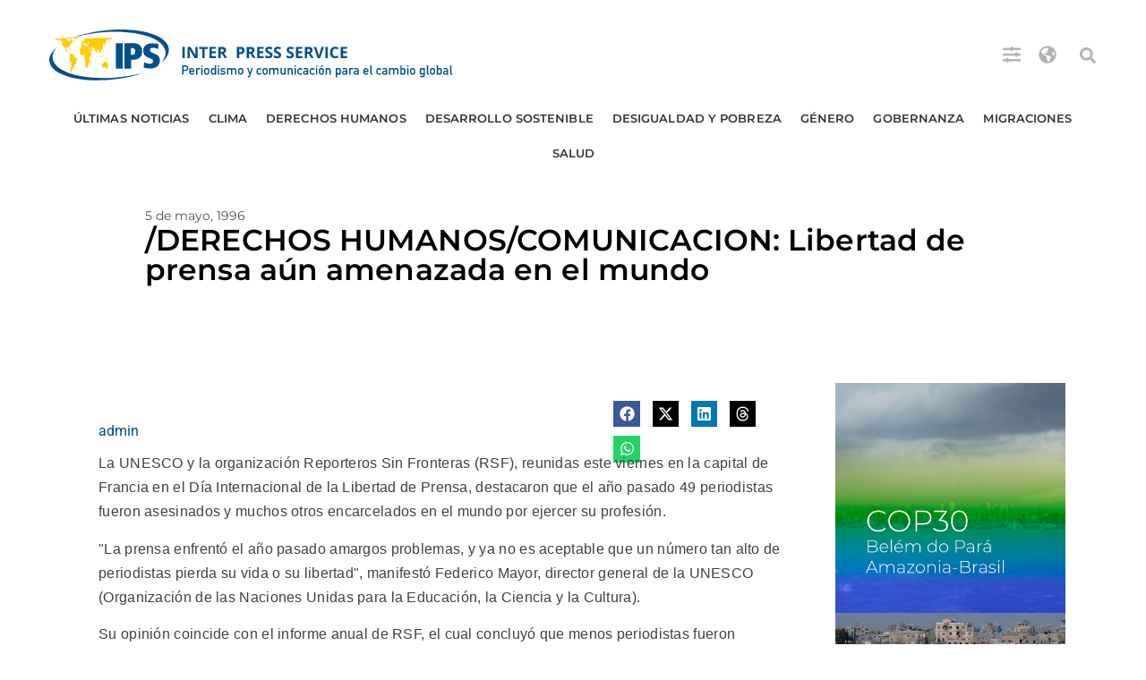

--- FILE ---
content_type: text/css
request_url: https://ipsnoticias.net/wp-content/uploads/elementor/css/post-151959.css?ver=1762460747
body_size: 653
content:
.elementor-151959 .elementor-element.elementor-element-34c72709{padding:0px 0px 0px 15px;z-index:1;}.elementor-151959 .elementor-element.elementor-element-5746949e > .elementor-element-populated{padding:17px 0px 0px 0px;}.elementor-widget-divider{--divider-color:var( --e-global-color-secondary );}.elementor-widget-divider .elementor-divider__text{color:var( --e-global-color-secondary );font-family:var( --e-global-typography-secondary-font-family ), Sans-serif;font-weight:var( --e-global-typography-secondary-font-weight );}.elementor-widget-divider.elementor-view-stacked .elementor-icon{background-color:var( --e-global-color-secondary );}.elementor-widget-divider.elementor-view-framed .elementor-icon, .elementor-widget-divider.elementor-view-default .elementor-icon{color:var( --e-global-color-secondary );border-color:var( --e-global-color-secondary );}.elementor-widget-divider.elementor-view-framed .elementor-icon, .elementor-widget-divider.elementor-view-default .elementor-icon svg{fill:var( --e-global-color-secondary );}.elementor-151959 .elementor-element.elementor-element-6ce85b4f{--divider-border-style:solid;--divider-color:#FFFFFF00;--divider-border-width:1px;}.elementor-151959 .elementor-element.elementor-element-6ce85b4f .elementor-divider-separator{width:85%;}.elementor-151959 .elementor-element.elementor-element-6ce85b4f .elementor-divider{padding-block-start:15px;padding-block-end:15px;}.elementor-151959 .elementor-element.elementor-element-6afd7ae4 > .elementor-container > .elementor-column > .elementor-widget-wrap{align-content:center;align-items:center;}.elementor-151959 .elementor-element.elementor-element-6afd7ae4 > .elementor-background-overlay{background-color:#000000;opacity:0.5;transition:background 0.3s, border-radius 0.3s, opacity 0.3s;}.elementor-151959 .elementor-element.elementor-element-6afd7ae4 > .elementor-container{min-height:100vh;}.elementor-151959 .elementor-element.elementor-element-6afd7ae4{transition:background 0.3s, border 0.3s, border-radius 0.3s, box-shadow 0.3s;margin-top:-51px;margin-bottom:0px;}.elementor-151959 .elementor-element.elementor-element-73315633:not(.elementor-motion-effects-element-type-background) > .elementor-widget-wrap, .elementor-151959 .elementor-element.elementor-element-73315633 > .elementor-widget-wrap > .elementor-motion-effects-container > .elementor-motion-effects-layer{background-color:var( --e-global-color-primary );}.elementor-bc-flex-widget .elementor-151959 .elementor-element.elementor-element-73315633.elementor-column .elementor-widget-wrap{align-items:center;}.elementor-151959 .elementor-element.elementor-element-73315633.elementor-column.elementor-element[data-element_type="column"] > .elementor-widget-wrap.elementor-element-populated{align-content:center;align-items:center;}.elementor-151959 .elementor-element.elementor-element-73315633 > .elementor-element-populated{transition:background 0.3s, border 0.3s, border-radius 0.3s, box-shadow 0.3s;padding:0% 10% 0% 10%;}.elementor-151959 .elementor-element.elementor-element-73315633 > .elementor-element-populated > .elementor-background-overlay{transition:background 0.3s, border-radius 0.3s, opacity 0.3s;}.elementor-widget-heading .elementor-heading-title{font-family:var( --e-global-typography-primary-font-family ), Sans-serif;font-size:var( --e-global-typography-primary-font-size );font-weight:var( --e-global-typography-primary-font-weight );color:var( --e-global-color-primary );}.elementor-151959 .elementor-element.elementor-element-1a5c2755{margin:0px 0px calc(var(--kit-widget-spacing, 0px) + 0px) 0px;}.elementor-151959 .elementor-element.elementor-element-1a5c2755 .elementor-heading-title{font-size:25px;font-weight:300;color:#ffffff;}.elementor-widget-nav-menu .elementor-nav-menu .elementor-item{font-family:var( --e-global-typography-primary-font-family ), Sans-serif;font-size:var( --e-global-typography-primary-font-size );font-weight:var( --e-global-typography-primary-font-weight );}.elementor-widget-nav-menu .elementor-nav-menu--main .elementor-item{color:var( --e-global-color-text );fill:var( --e-global-color-text );}.elementor-widget-nav-menu .elementor-nav-menu--main .elementor-item:hover,
					.elementor-widget-nav-menu .elementor-nav-menu--main .elementor-item.elementor-item-active,
					.elementor-widget-nav-menu .elementor-nav-menu--main .elementor-item.highlighted,
					.elementor-widget-nav-menu .elementor-nav-menu--main .elementor-item:focus{color:var( --e-global-color-accent );fill:var( --e-global-color-accent );}.elementor-widget-nav-menu .elementor-nav-menu--main:not(.e--pointer-framed) .elementor-item:before,
					.elementor-widget-nav-menu .elementor-nav-menu--main:not(.e--pointer-framed) .elementor-item:after{background-color:var( --e-global-color-accent );}.elementor-widget-nav-menu .e--pointer-framed .elementor-item:before,
					.elementor-widget-nav-menu .e--pointer-framed .elementor-item:after{border-color:var( --e-global-color-accent );}.elementor-widget-nav-menu{--e-nav-menu-divider-color:var( --e-global-color-text );}.elementor-widget-nav-menu .elementor-nav-menu--dropdown .elementor-item, .elementor-widget-nav-menu .elementor-nav-menu--dropdown  .elementor-sub-item{font-family:var( --e-global-typography-accent-font-family ), Sans-serif;font-weight:var( --e-global-typography-accent-font-weight );}.elementor-151959 .elementor-element.elementor-element-15872a8 .elementor-nav-menu .elementor-item{font-family:"Roboto", Sans-serif;font-size:19px;font-weight:400;line-height:1.3em;}.elementor-151959 .elementor-element.elementor-element-15872a8 .elementor-nav-menu--main .elementor-item{color:#FFFFFF;fill:#FFFFFF;}#elementor-popup-modal-151959 .dialog-widget-content{animation-duration:1.2s;background-position:center center;background-repeat:no-repeat;background-size:cover;box-shadow:2px 8px 23px 3px rgba(0,0,0,0.2);}#elementor-popup-modal-151959{background-color:#FFFFFFCC;justify-content:flex-start;align-items:flex-start;pointer-events:all;}#elementor-popup-modal-151959 .dialog-message{width:450px;height:100vh;align-items:flex-start;}#elementor-popup-modal-151959 .dialog-close-button{display:flex;font-size:25px;}#elementor-popup-modal-151959 .dialog-close-button i{color:#ffffff;}#elementor-popup-modal-151959 .dialog-close-button svg{fill:#ffffff;}@media(max-width:1024px){.elementor-widget-heading .elementor-heading-title{font-size:var( --e-global-typography-primary-font-size );}.elementor-widget-nav-menu .elementor-nav-menu .elementor-item{font-size:var( --e-global-typography-primary-font-size );}}@media(max-width:767px){.elementor-151959 .elementor-element.elementor-element-73315633 > .elementor-element-populated{margin:0px 0px 0px 0px;--e-column-margin-right:0px;--e-column-margin-left:0px;}.elementor-widget-heading .elementor-heading-title{font-size:var( --e-global-typography-primary-font-size );}.elementor-widget-nav-menu .elementor-nav-menu .elementor-item{font-size:var( --e-global-typography-primary-font-size );}}